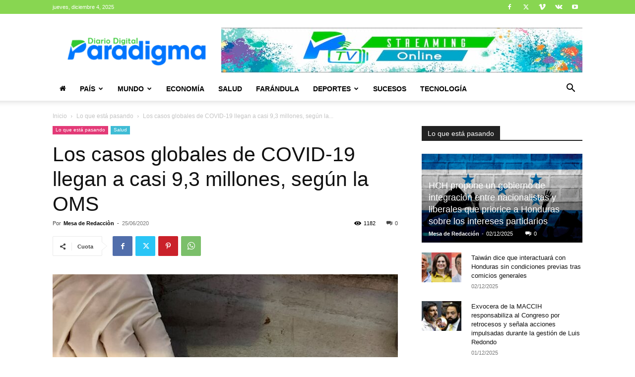

--- FILE ---
content_type: text/html; charset=utf-8
request_url: https://www.google.com/recaptcha/api2/aframe
body_size: 268
content:
<!DOCTYPE HTML><html><head><meta http-equiv="content-type" content="text/html; charset=UTF-8"></head><body><script nonce="K-vhbW10gVmAo_G_HAgJPQ">/** Anti-fraud and anti-abuse applications only. See google.com/recaptcha */ try{var clients={'sodar':'https://pagead2.googlesyndication.com/pagead/sodar?'};window.addEventListener("message",function(a){try{if(a.source===window.parent){var b=JSON.parse(a.data);var c=clients[b['id']];if(c){var d=document.createElement('img');d.src=c+b['params']+'&rc='+(localStorage.getItem("rc::a")?sessionStorage.getItem("rc::b"):"");window.document.body.appendChild(d);sessionStorage.setItem("rc::e",parseInt(sessionStorage.getItem("rc::e")||0)+1);localStorage.setItem("rc::h",'1764908681835');}}}catch(b){}});window.parent.postMessage("_grecaptcha_ready", "*");}catch(b){}</script></body></html>